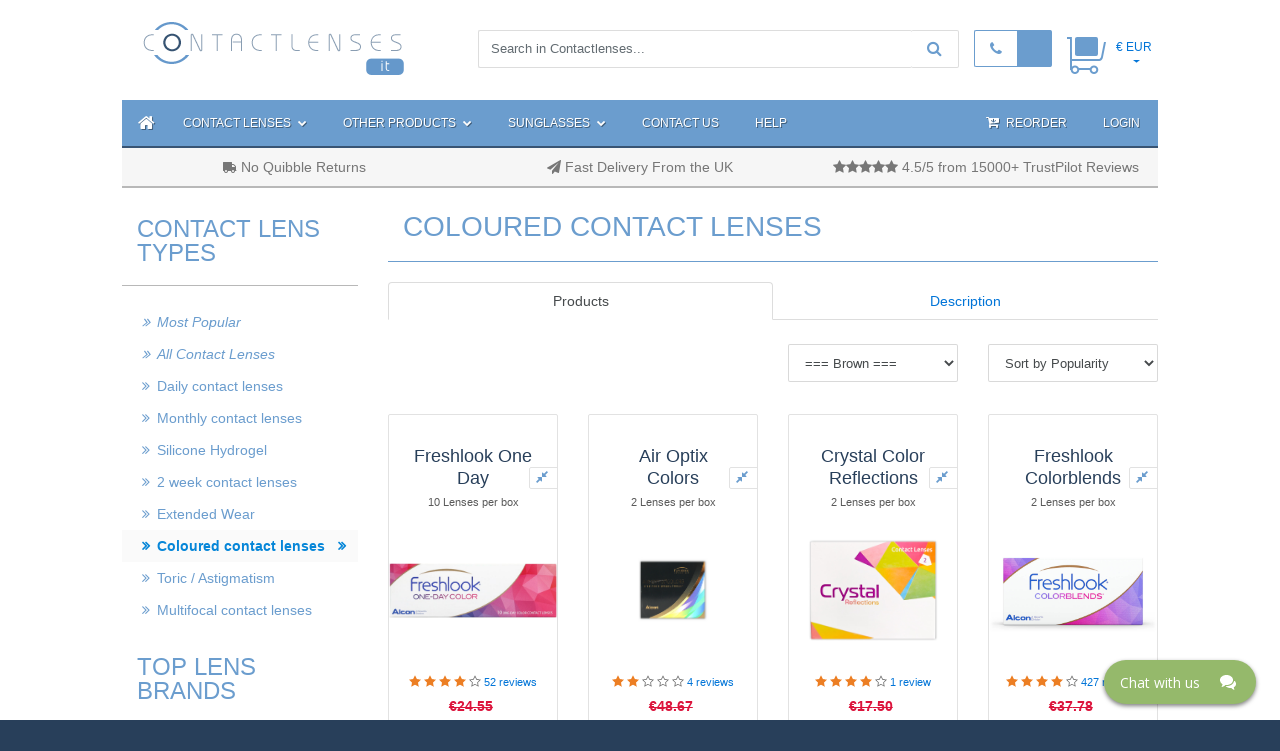

--- FILE ---
content_type: text/html; charset=UTF-8
request_url: https://www.contactlenses.it/contact-lenses/coloured-lenses?colorfilter=cc3
body_size: 16534
content:
<!DOCTYPE html>
<html lang="en-GB">
	<head>
		<meta charset="UTF-8">

		<meta http-equiv="X-UA-Compatible" content="IE=edge">
		<meta name="viewport" content="width=device-width, initial-scale=1, shrink-to-fit=no">

		<meta name="description" lang="en" content="Buy high quality coloured contact lenses online today. Great prices, great lenses. Free delivery available on purchases over £35!">
		<meta name="keywords" lang="en" content="contact lenses, contact lens, Italy, lenses, cheap contact lenses, coloured, daily disposable, soft, lenses, cibavision, focus">
		<meta name="author" content="Contactlenses.it">
		<meta name="distribution" content="global">
		<meta name="rating" content="general">
		<meta name="copyright" content="Contactlenses.it">
		<meta name="revisit-after" content="14 days">
		<meta name="country" content="Italy">
		<meta name="classification" content="">
		<meta name="robots" content="all" />

		<meta name="csrf-param" content="_csrf-contactlenses">
<meta name="csrf-token" content="TsSzwbQXz3UfzXBqidnWyVVYJpHn4j6xxuwkv0Q6BGUBooS75UG6DX6SBD7jqaKsM25o36CXTOv1q3TeAlF8Jg==">

		<title>Coloured Contact lenses | Buy online today | Contactlenses.it</title>

		<meta name="p:domain_verify" content="a757bb760a1843199273a959d40a4856"/>

		<link rel="shortcut icon" href="https://res2.contactlenses.co.uk/favicon.ico">
				<link rel="canonical" href="https://www.contactlenses.it/contact-lenses/coloured-lenses" />

		<meta property="og:url" content="https://www.contactlenses.it/contact-lenses/coloured-lenses">
<meta property="og:type" content="product.group">
<meta property="og:title" content="Coloured Contact lenses | Buy online today">
<meta property="og:description" content="Italy Contact lenses at low prices! Contactlenses.it is a European leading supplier of mail order contact lenses and solutions.">
<meta property="og:image" content="https://res2.contactlenses.co.uk/images/banner/home-big-banner-2.jpg">
<meta property="twitter:image" content="https://res2.contactlenses.co.uk/images/banner/home-big-banner-2.jpg">
<meta property="og:locale" content="en_GB">
<meta property="fb:app_id" content="">

		<link href="https://res2.contactlenses.co.uk/css/css-ALL.min.css" rel="stylesheet">
		<!-- HTML5 shim and Respond.js for IE8 support of HTML5 elements and media queries -->
		<!-- WARNING: Respond.js doesn't work if you view the page via file:// -->
		<!--[if lt IE 9]>
			<script src="https://oss.maxcdn.com/html5shiv/3.7.3/html5shiv.min.js"></script>
			<script src="https://oss.maxcdn.com/respond/1.4.2/respond.min.js"></script>
		<![endif]-->

		<script async src="https://www.googletagmanager.com/gtag/js?id=UA-227300-2"></script>
 						     <script>window.dataLayer = window.dataLayer || []; function gtag(){dataLayer.push(arguments);} gtag("js", new Date());gtag('config', 'UA-227300-2');
(function(w,d,s,l,i){w[l]=w[l]||[];w[l].push({'gtm.start':
										new Date().getTime(),event:'gtm.js'});var f=d.getElementsByTagName(s)[0],
										j=d.createElement(s),dl=l!='dataLayer'?'&l='+l:'';j.async=true;j.src=
										'https://www.googletagmanager.com/gtm.js?id='+i+dl;f.parentNode.insertBefore(j,f);
										})(window,document,'script','dataLayer','UA-227300-2');
gtag('config', 'AW-592711747');
(function(w,d,s,l,i){w[l]=w[l]||[];w[l].push({'gtm.start':
										new Date().getTime(),event:'gtm.js'});var f=d.getElementsByTagName(s)[0],
										j=d.createElement(s),dl=l!='dataLayer'?'&l='+l:'';j.async=true;j.src=
										'https://www.googletagmanager.com/gtm.js?id='+i+dl;f.parentNode.insertBefore(j,f);
										})(window,document,'script','dataLayer','AW-592711747');
</script><link href="https://www.contactlenses.co.uk/contact-lenses/coloured-lenses" rel="alternate" hreflang="en-gb">
<link href="https://www.contactlensesplus.com/contact-lenses/coloured-lenses" rel="alternate" hreflang="en-us">
<link href="https://www.contactlensesplus.ca/contact-lenses/coloured-lenses" rel="alternate" hreflang="en-ca">
<link href="https://www.contactlenses.de/contact-lenses/coloured-lenses" rel="alternate" hreflang="en-de">
<link href="https://www.contactlenses.it/contact-lenses/coloured-lenses" rel="alternate" hreflang="en-it">
<link href="https://www.contactlenses.fr/contact-lenses/coloured-lenses" rel="alternate" hreflang="en-fr">
<link href="https://www.contactlenses.com.es/contact-lenses/coloured-lenses" rel="alternate" hreflang="en-es">
<link href="https://www.contactlenses.jp/contact-lenses/coloured-lenses" rel="alternate" hreflang="en-jp">
<link href="https://www.contactlensesplus.ie/contact-lenses/coloured-lenses" rel="alternate" hreflang="en-ie">
<link href="https://www.contactlenses.tw/contact-lenses/coloured-lenses" rel="alternate" hreflang="en-tw">
<link href="https://www.contactlenses.co.uk/contact-lenses/coloured-lenses" rel="alternate" hreflang="x-default">
</head>
	<body class="clenses-p-body">
			<!--  Clickcease.com tracking-->
		<script type="text/javascript">
		var script = document.createElement("script");
		script.async = true; script.type = "text/javascript";
		var target = 'https://www.clickcease.com/monitor/stat.js';
		script.src = target;
		var elem = document.head;
		elem.appendChild(script);
		</script>
		<noscript><a href="https://www.clickcease.com" rel="nofollow"><img src="https://monitor.clickcease.com/stats/stats.aspx"  alt="ClickCease"/></a></noscript>
	<!--  Clickcease.com tracking-->
<header class="header">
	<div class="container-fluid">
		<div class="row">
			<div class="col-md-10 offset-md-1">
				<div class="header-main">
					<div class="row">
						<div class="col col-lg-3 logo-block">
							<div class="logo-block-inner" itemscope itemtype="http://schema.org/Organization">
								<a itemprop="url" href="/" title="Contact Lenses Home"><img class="img-fluid" src="https://res2.contactlenses.co.uk/limages/contact-lenses-it-logo.png" alt="Contact Lenses Home" title="Contact Lenses Home" itemprop="logo"></a>
							</div>
						</div>
						<div class="col col-md-12 col-lg-9 add-block h-100 my-auto">
							<div class="row d-flex">
								<div class="col col-lg-12 col-lg-auto d-inline-flex justify-content-end">
									<div class="search-block">
										<form id="prSearchFrom" class="search-form d-none d-sm-block" action="/search/index" method="GET"><input type="hidden" id="prFoundSword" name="fword" value=""><div class="input-group"><input type="text" id="prSearchSword" class="form-control" name="sword" maxlength="30" placeholder="Search in Contactlenses...">
  <span class="input-group-btn">
			<button class="btn btn-secondary" type="button" id="prSearchFromSubmit"><i class="fa fa-search"></i></button>
	</span>
</div></form>									</div>
									<div class="call-us-block d-inline-flex">
										<div class="call-us-pre"><a href="tel:"><span class="fa fa-phone"></span></a></div>
										<div class="call-us-phone"><a href="tel:">&nbsp;</a></div>
									</div>

									<div class="basket-block navbar navbar-toggleable-mdX d-inline-flex justify-content-end">
										<ul class="navbar-nav navbar-right nav-basket">
	<li class="nav-item dropdown basket-menu">
		<a href="/basket/index" class="nav-link dropdown-toggle">
			<div></div>
		</a>
	</li>
</ul>



									</div>
									<div class="basket-block navbar navbar-toggleable-mdX d-inline-flex justify-content-end">
										<ul class="navbar-nav navbar-right nav-basket">
	<li class="nav-item dropdown currency-menu">
		<a href="#" class="nav-link dropdown-toggle" id="navbarDropdownBasket" data-toggle="dropdown"
			 aria-haspopup="true" aria-expanded="false">&euro;&nbsp;EUR</a>
		<div class="dropdown-menu" aria-labelledby="navbarDropdownBasket">
			<a class="dropdown-item" href="https://www.contactlenses.it/contact-lenses/coloured-lenses?colorfilter=cc3&amp;currencyid=2">&pound;&nbsp;GBP</a>		</div>
	</li>
</ul>									</div>
								</div>
							</div>
						</div>
					</div>
				</div>
			 
				<nav class="navbar navbar-toggleable-md navbar-main d-none d-md-block">
					<div class="collapse navbar-collapse" id="navbar-main-collapse">
						<ul class="navbar-nav mr-auto">
		<li class="nav-item active home-btn"><a class="nav-link" href="/" title="Home"><span class="fa fa-home"></span></a></li>
		<li class="nav-item dropdown text-nowrap">
				<a href="javascript: void(null);" class="nav-link dropdown-toggle" id="navbarDropdownMenuLink1" data-toggle="dropdown"
			 aria-haspopup="true" aria-expanded="false">Contact Lenses <span class="fa fa-chevron-down"></span></a>
		<div class="dropdown-menu dropdown-wbackground" aria-labelledby="navbarDropdownMenuLink1"
				 style="background-image: url('https://res2.contactlenses.co.uk/images/nav-bg-3.jpg')">
			<div class="row">
				<div class="col-4 menu-block border-right-1">
					<span class="menu-block-header">Shop by Brand</span><ul class="menu-block-list"><li id="brand-10" class="mt-1" itemprop="brand" itemscope="" itemtype="http://schema.org/Brand"><a href="/by-brand/acuvue" itemprop="name">Acuvue</a></li><li id="brand-9" class="mt-1" itemprop="brand" itemscope="" itemtype="http://schema.org/Brand"><a href="/by-brand/airoptix" itemprop="name">Air Optix</a></li><li id="brand-11" class="mt-1" itemprop="brand" itemscope="" itemtype="http://schema.org/Brand"><a href="/by-brand/avaira" itemprop="name">Avaira</a></li><li id="brand-8" class="mt-1" itemprop="brand" itemscope="" itemtype="http://schema.org/Brand"><a href="/by-brand/biofinity" itemprop="name">Biofinity</a></li><li id="brand-3" class="mt-1" itemprop="brand" itemscope="" itemtype="http://schema.org/Brand"><a href="/by-brand/biomedics" itemprop="name">Biomedics</a></li><li id="brand-20" class="mt-1" itemprop="brand" itemscope="" itemtype="http://schema.org/Brand"><a href="/by-brand/biotrue" itemprop="name">Biotrue</a></li><li id="brand-12" class="mt-1" itemprop="brand" itemscope="" itemtype="http://schema.org/Brand"><a href="/by-brand/clariti" itemprop="name">Clariti</a></li><li id="brand-13" class="mt-1" itemprop="brand" itemscope="" itemtype="http://schema.org/Brand"><a href="/by-brand/crystalcontacts" itemprop="name">Crystal</a></li><li id="brand-17" class="mt-1" itemprop="brand" itemscope="" itemtype="http://schema.org/Brand"><a href="/by-brand/focusdailies" itemprop="name">Focus Dailies</a></li><li id="brand-1" class="mt-1" itemprop="brand" itemscope="" itemtype="http://schema.org/Brand"><a href="/by-brand/freshlook" itemprop="name">Freshlook</a></li><li id="brand-42" class="mt-1" itemprop="brand" itemscope="" itemtype="http://schema.org/Brand"><a href="/by-brand/halloween-cosplay" itemprop="name">Halloween & Cosplay</a></li><li id="brand-18" class="mt-1" itemprop="brand" itemscope="" itemtype="http://schema.org/Brand"><a href="/by-brand/myday" itemprop="name">Myday</a></li><li id="brand-21" class="mt-1" itemprop="brand" itemscope="" itemtype="http://schema.org/Brand"><a href="/by-brand/precision" itemprop="name">Precision</a></li><li id="brand-2" class="mt-1" itemprop="brand" itemscope="" itemtype="http://schema.org/Brand"><a href="/by-brand/proclear" itemprop="name">Proclear</a></li><li id="brand-5" class="mt-1" itemprop="brand" itemscope="" itemtype="http://schema.org/Brand"><a href="/by-brand/purevision" itemprop="name">Purevision</a></li><li id="brand-7" class="mt-1" itemprop="brand" itemscope="" itemtype="http://schema.org/Brand"><a href="/by-brand/soflens" itemprop="name">Soflens</a></li><li id="brand-22" class="mt-1" itemprop="brand" itemscope="" itemtype="http://schema.org/Brand"><a href="/by-brand/total" itemprop="name">Total</a></li><li id="brand-26" class="mt-1" itemprop="brand" itemscope="" itemtype="http://schema.org/Brand"><a href="/by-brand/ultra" itemprop="name">Ultra</a></li><li id="brand-43" class="mt-1" itemprop="brand" itemscope="" itemtype="http://schema.org/Brand"><a href="/by-brand/wow" itemprop="name">Wow</a></li></ul>				</div>
				<div class="col-8 pl-4">
					<div class="row">
						<div class="col-md-6 menu-block wrap-pre"><a class="menu-block-header" href="/contact-lenses/daily-disposable">Daily contact lenses</a><ul class="menu-block-list"><li><a href="/contact-lenses/crystal-aqua-daily">Crystal Aqua</a></li><li><a href="/contact-lenses/crystal-hydro-daily">Crystal Hydro Daily</a></li><li><a href="/contact-lenses/daily-disposable">more ...</a></li></ul></div><div class="col-md-6 menu-block wrap-pre"><a class="menu-block-header" href="/contact-lenses/monthly-disposable">Monthly contact lenses</a><ul class="menu-block-list"><li><a href="/contact-lenses/biofinity">Biofinity</a></li><li><a href="/contact-lenses/biofinity-toric">Biofinity Toric</a></li><li><a href="/contact-lenses/monthly-disposable">more ...</a></li></ul></div><div class="col-md-6 menu-block wrap-pre"><a class="menu-block-header" href="/contact-lenses/silicone-hydrogel">Silicone Hydrogel</a><ul class="menu-block-list"><li><a href="/contact-lenses/biofinity">Biofinity</a></li><li><a href="/contact-lenses/acuvue-oasys">Acuvue Oasys</a></li><li><a href="/contact-lenses/silicone-hydrogel">more ...</a></li></ul></div><div class="col-md-6 menu-block wrap-pre"><a class="menu-block-header" href="/contact-lenses/2-week-disposable">2 week contact lenses</a><ul class="menu-block-list"><li><a href="/contact-lenses/acuvue-oasys">Acuvue Oasys</a></li><li><a href="/contact-lenses/acuvue-oasys-for-astigmatism">Acuvue Oasys for Astigmatism</a></li><li><a href="/contact-lenses/2-week-disposable">more ...</a></li></ul></div><div class="col-md-6 menu-block wrap-pre"><a class="menu-block-header" href="/contact-lenses/extended-wear">Extended Wear</a><ul class="menu-block-list"><li><a href="/contact-lenses/biofinity">Biofinity</a></li><li><a href="/contact-lenses/biofinity-toric">Biofinity Toric</a></li><li><a href="/contact-lenses/extended-wear">more ...</a></li></ul></div><div class="col-md-6 menu-block wrap-pre"><a class="menu-block-header" href="/contact-lenses/coloured-lenses">Coloured contact lenses</a><ul class="menu-block-list"><li><a href="/contact-lenses/freshlook-one-day">Freshlook One Day</a></li><li><a href="/contact-lenses/air-optix-colors">Air Optix Colors</a></li><li><a href="/contact-lenses/coloured-lenses">more ...</a></li></ul></div><div class="col-md-6 menu-block wrap-pre"><a class="menu-block-header" href="/contact-lenses/toric-astigmatism">Toric / Astigmatism</a><ul class="menu-block-list"><li><a href="/contact-lenses/biofinity-toric">Biofinity Toric</a></li><li><a href="/contact-lenses/acuvue-oasys-for-astigmatism">Acuvue Oasys for Astigmat...</a></li><li><a href="/contact-lenses/toric-astigmatism">more ...</a></li></ul></div><div class="col-md-6 menu-block wrap-pre"><a class="menu-block-header" href="/contact-lenses/multifocal">Multifocal contact lenses</a><ul class="menu-block-list"><li><a href="/contact-lenses/air-optix-multifocal-hydraglyde">Air Optix Multifocal Plus Hydraglyde</a></li><li><a href="/contact-lenses/1-day-acuvue-moist-multifocal">1 Day Acuvue Moist Multifocal</a></li><li><a href="/contact-lenses/multifocal">more ...</a></li></ul></div>					</div>
				</div>
			</div>
			<div class="row">
				<div class="col-md-7 menu-block menu-bottom border-right-1">
					<a class="menu-block-header" href="/contact-lenses/popular">Show Most Popular Contact Lenses <span class="fa fa-angle-double-right"></span></a>
					<hr>
					<a class="menu-block-header" href="/contact-lenses">Browse ALL Contact Lenses <span class="fa fa-angle-double-right"></span></a>
				</div>
				<div class="col-md-5 menu-block menu-bottom pl-3">
					<b>Shop by Colour</b>
					<a class="mx-2" href="/contact-lenses/coloured-lenses?colorfilter=cc1"><span class="fa fa-eye" style="color: #6699CC"></span> Blue</a><a class="mx-2" href="/contact-lenses/coloured-lenses?colorfilter=cc2"><span class="fa fa-eye" style="color: #32CD32"></span> Green</a><a class="mx-2" href="/contact-lenses/coloured-lenses?colorfilter=cc3"><span class="fa fa-eye" style="color: #8B4513"></span> Brown</a><a class="mx-2" href="/contact-lenses/coloured-lenses?colorfilter=cc4"><span class="fa fa-eye" style="color: #A9A9A9"></span> Grey</a><a class="mx-2" href="/contact-lenses/coloured-lenses?colorfilter=cc5"><span class="fa fa-eye" style="color: #DEB887"></span> Hazel</a><a class="mx-2" href="/contact-lenses/coloured-lenses?colorfilter=cc6"><span class="fa fa-eye" style="color: #EE82EE"></span> Violet</a><hr><b>Optician Brands</b><a class="mx-2" href="/page/specsavers-easyvision-equivalent-contact-lenses">Specsavers | easyvision</a><a class="mx-2" href="/page/boots-rebranded-contact-lenses">Boots</a><a class="mx-2" href="/page/optical-express-contact-lenses">Optical Express</a><a class="mx-2" href="/page/vision-express-contact-lenses">Vision Express</a>				</div>
			</div>
		</div>
	</li>
				<li class="nav-item dropdown text-nowrap">
			<a href="#" class="nav-link dropdown-toggle" id="navbarDropdownMenuLink4" data-toggle="dropdown"
				 aria-haspopup="true" aria-expanded="false">Other Products <span class="fa fa-chevron-down"></span></a>
			<div class="dropdown-menu dropdown-single menu-block" aria-labelledby="navbarDropdownMenuLink4">
					<ul class="menu-block-list">
						<li><a href="/by-producttype/all-in-one-solutions.html">Contact Lens Solution                                                                                                                                 </a></li><li><a href="/by-producttype/soft-lens-rewetting-drops.html">Soft Lens Rewetting Eye Drops                                                                                                                         </a></li><li><a href="/by-producttype/starter-and-travel-packs.html">Starter and Travel Packs                                                                                                                              </a></li><li><a href="/by-producttype/vitamin-tablets.html">Vitamin Tablets                                                                                                                                       </a></li><li><a href="/by-producttype/cases.html">Cases                                                                                                                                                 </a></li><li><a href="/by-producttype/sunglasses.html">Sunglasses                                                                                                                                            </a></li>					</ul>
					<div class="col-md-12 menu-block menu-bottom">
						<a class="menu-block-header" href="/by-producttype/all.html">All Solutions & Accessories <span class="fa fa-angle-double-right"></span></a>
					</div>
			</div>
		</li>
				<li class="nav-item dropdown text-nowrap">
			<a href="#" class="nav-link dropdown-toggle" id="navbarDropdownMenuLink6" data-toggle="dropdown"
				 aria-haspopup="true" aria-expanded="false">Sunglasses <span class="fa fa-chevron-down"></span></a>
			<div class="dropdown-menu dropdown-single menu-block" aria-labelledby="navbarDropdownMenuLink5" style="min-width: 620px">
					<ul class="menu-block-list pt-0">
						<li><a href="/by-producttype/sunglasses.html">ALL Sunglasses                                                                                                                                            </a></li><li class="mt-0"><hr></li><li><div class="row mt-3"></div></li>					</ul>
			</div>

					</li>
				<li class="nav-item dropdown text-nowrap">
			<a class="nav-link" href="/customersupport">Contact Us</a>		</li>
		<li class="nav-item dropdown text-nowrap">
		<a class="nav-link" href="/help/index">Help</a>	</li>
	</ul>

						<div class="member-nav-block">
						


<ul class="navbar-nav navbar-right member-nav-list">
	<li class="dropdown nav-item login-menu text-nowrap"><div class="langs-menu-mail d-inline-block" style="padding: 7px;">
		<style>
			.menu-line #google_translate_element span {
				color: #365372;
			}
			.goog-te-gadget-simple {
				padding-top: 7px;
			}
			.goog-te-gadget-simple > img {
				background-position-y: -1px !important;
				background-repeat: no-repeat !important;
			}
		</style>
<div id="google_translate_element" style="width: 100%;"></div><script type="text/javascript">
			function googleTranslateElementInit() {
				new google.translate.TranslateElement({
				 pageLanguage: 'en',
				 includedLanguages: 'en,cs,da,de,el,es,fi,fr,hi,hu,it,ja,nl,no,pl,pt,ru,sv,uk,zh-CN,zh-TW',
				 layout: google.translate.TranslateElement.InlineLayout.SIMPLE
				}, 'google_translate_element');
			}
			</script><script type="text/javascript" src="//translate.google.com/translate_a/element.js?cb=googleTranslateElementInit"></script>

			</div>

</li>	<li class="dropdown nav-item login-menu text-nowrap">
		<a class="nav-link" href="/orders/reorder"><i class="fa fa-cart-arrow-down text-normal icon-s pr-1"></i> Reorder</a>	</li>
	<li class="dropdown nav-item login-menu text-nowrap">
		<a class="nav-link nav-link-blue" href="/customer/login">Login</a>

			<div class="login-dropdown-menu">
				<form id="login-form" class="menu-login-form  ml-3" action="/customer/login" method="post">
<input type="hidden" name="_csrf-contactlenses" value="TsSzwbQXz3UfzXBqidnWyVVYJpHn4j6xxuwkv0Q6BGUBooS75UG6DX6SBD7jqaKsM25o36CXTOv1q3TeAlF8Jg=="><div class="form-group row social-signin mx-1"></div><div class="form-group row field-loginform-username required">
<label class="col-sm-3 col-form-label" for="loginform-username">Email</label><div class="col-sm-9"><input type="text" id="loginform-username" class="form-control" name="LoginForm[username]" placeholder="Email" aria-required="true"></div><div class="help-block"></div>
</div><div class="form-group row field-loginform-password required">
<label class="col-sm-3 col-form-label" for="loginform-password">Password</label><div class="col-sm-9"><input type="password" id="loginform-password" class="form-control" name="LoginForm[password]" placeholder="Password" aria-required="true"></div><div class="help-block"></div>
</div><div class="form-group row"><div class="offset-sm-3 col-sm-10 form-inline"><div class="submit-button-block"><button type="submit" class="btn btn-primary">Sign in</button></div><div class="form-check"><label class="form-check-label"><input type="hidden" name="LoginForm[rememberMe]" value="0"><input type="checkbox" id="loginform-rememberme" class="form-check-input" name="LoginForm[rememberMe]" value="1"> Remember me</label></div></div></div><div class="text-center"><a class="white" href="/customer/passwordreminder">Forgot your password?</a></div><hr><div class="form-group row"><div class="col"><a class="btn btn-new-customer" href="/customer/register">I'm a New Customer</a></div><div class="col mt-3"><a class="btn btn-new-customer" href="/customer/buy-no-registration">Guest Checkout</a></div></div></form>			</div>
	</li>
</ul>						</div>

					</div>
				</nav>

<div class="navbar-mobile d-lg-none mt-3 py-1 sticky container-fluid">
	<div class="row">
		<div class="col-4">
			<a class="text-white mx-3 text-large" id="lenses-collapse" data-toggle="collapse" href="#collapseMenuTop" role="button" aria-expanded="false" aria-controls="collapseMenuTop"><i class="fa fa-bars icon-s text-white"></i></a>
		</div>
		<div class="col-8 text-right">
			<a class="text-white text-uppercase mr-2" href="/orders/reorder"><i class="fa fa-cart-arrow-down text-normal icon-s pr-1"></i> reorder</a>			<a class="text-white mx-3 text-large" id="login-collapse" data-toggle="collapse" href="#collapseMenuTopUser" role="button" aria-expanded="false" aria-controls="collapseMenuTopUser"><i class="fa fa-user icon-s text-white"></i></a>
		</div>
	</div>
	<div class="row collapse" id="collapseMenuTop">
		<div class="col menu-sm">
			<ul class="text-white">
	<li>
		<a class="bold mt-2 text-white" href="/contact-lenses">CONTACT LENSES:</a>
		<ul>
			<li class="my-1"><a class="text-white" href="/contact-lenses/daily-disposable">Daily contact lenses</a></li><li class="my-1"><a class="text-white" href="/contact-lenses/monthly-disposable">Monthly contact lenses</a></li><li class="my-1"><a class="text-white" href="/contact-lenses/silicone-hydrogel">Silicone Hydrogel</a></li><li class="my-1"><a class="text-white" href="/contact-lenses/2-week-disposable">2 week contact lenses</a></li><li class="my-1"><a class="text-white" href="/contact-lenses/extended-wear">Extended Wear</a></li><li class="my-1"><a class="text-white" href="/contact-lenses/coloured-lenses">Coloured contact lenses</a></li><li class="my-1"><a class="text-white" href="/contact-lenses/toric-astigmatism">Toric / Astigmatism</a></li><li class="my-1"><a class="text-white" href="/contact-lenses/multifocal">Multifocal contact lenses</a></li>		</ul>
	</li>
	<li>
		<a class="text-white my-1" href="/contact-lenses/popular">Most Popular Contact Lenses <span class="fa fa-angle-double-right"></span></a>
	</li>
	<li>
		<a class="text-white my-1" href="/contact-lenses">Browse ALL Contact Lenses <span class="fa fa-angle-double-right"></span></a>
	</li>
	<li>
		<div class="bold mt-2">TOP LENS BRANDS:</div>
		<ul>
			<li class="my-1"><a class="text-white my-1" href="/by-brand/acuvue">Acuvue</a></li><li class="my-1"><a class="text-white my-1" href="/by-brand/airoptix">Air Optix</a></li><li class="my-1"><a class="text-white my-1" href="/by-brand/avaira">Avaira</a></li><li class="my-1"><a class="text-white my-1" href="/by-brand/biofinity">Biofinity</a></li><li class="my-1"><a class="text-white my-1" href="/by-brand/biomedics">Biomedics</a></li><li class="my-1"><a class="text-white my-1" href="/by-brand/biotrue">Biotrue</a></li><li class="my-1"><a class="text-white my-1" href="/by-brand/clariti">Clariti</a></li><li class="my-1"><a class="text-white my-1" href="/by-brand/crystalcontacts">Crystal</a></li><li class="my-1"><a class="text-white my-1" href="/by-brand/focusdailies">Focus Dailies</a></li><li class="my-1"><a class="text-white my-1" href="/by-brand/freshlook">Freshlook</a></li><li class="my-1"><a class="text-white my-1" href="/by-brand/halloween-cosplay">Halloween & Cosplay</a></li><li class="my-1"><a class="text-white my-1" href="/by-brand/myday">Myday</a></li><li class="my-1"><a class="text-white my-1" href="/by-brand/precision">Precision</a></li><li class="my-1"><a class="text-white my-1" href="/by-brand/proclear">Proclear</a></li><li class="my-1"><a class="text-white my-1" href="/by-brand/purevision">Purevision</a></li><li class="my-1"><a class="text-white my-1" href="/by-brand/soflens">Soflens</a></li><li class="my-1"><a class="text-white my-1" href="/by-brand/total">Total</a></li><li class="my-1"><a class="text-white my-1" href="/by-brand/ultra">Ultra</a></li><li class="my-1"><a class="text-white my-1" href="/by-brand/wow">Wow</a></li>		</ul>
	</li>

	<li>
		<div class="bold mt-2">Shop by Colour:</div>
		<ul>
			<li class="my-1"><a class="text-white my-1" href="/contact-lenses/coloured-lenses?colorfilter=cc1"><span class="fa fa-eye" style="color: #6699CC"></span> Blue</a></li><li class="my-1"><a class="text-white my-1" href="/contact-lenses/coloured-lenses?colorfilter=cc2"><span class="fa fa-eye" style="color: #32CD32"></span> Green</a></li><li class="my-1"><a class="text-white my-1" href="/contact-lenses/coloured-lenses?colorfilter=cc3"><span class="fa fa-eye" style="color: #8B4513"></span> Brown</a></li><li class="my-1"><a class="text-white my-1" href="/contact-lenses/coloured-lenses?colorfilter=cc4"><span class="fa fa-eye" style="color: #A9A9A9"></span> Grey</a></li><li class="my-1"><a class="text-white my-1" href="/contact-lenses/coloured-lenses?colorfilter=cc5"><span class="fa fa-eye" style="color: #DEB887"></span> Hazel</a></li><li class="my-1"><a class="text-white my-1" href="/contact-lenses/coloured-lenses?colorfilter=cc6"><span class="fa fa-eye" style="color: #EE82EE"></span> Violet</a></li>		</ul>
	</li>
	<li>
		<div class="bold mt-2">Other Products:</div>
		<ul>
			<li class="my-1"><a class="text-white my-1" href="/by-producttype/all-in-one-solutions.html">Contact Lens Solution                                                                                                                                 </a></li><li class="my-1"><a class="text-white my-1" href="/by-producttype/soft-lens-rewetting-drops.html">Soft Lens Rewetting Eye Drops                                                                                                                         </a></li><li class="my-1"><a class="text-white my-1" href="/by-producttype/starter-and-travel-packs.html">Starter and Travel Packs                                                                                                                              </a></li><li class="my-1"><a class="text-white my-1" href="/by-producttype/vitamin-tablets.html">Vitamin Tablets                                                                                                                                       </a></li><li class="my-1"><a class="text-white my-1" href="/by-producttype/cases.html">Cases                                                                                                                                                 </a></li><li class="my-1"><a class="text-white my-1" href="/by-producttype/sunglasses.html">Sunglasses                                                                                                                                            </a></li>		</ul>
	</li>
	<li>
		<a class="text-white my-1" href="/by-producttype/all.html">All Solutions & Accessories <span class="fa fa-angle-double-right"></span></a>
	</li>
	<li>

		<div class="bold mt-2">GLASSES:</div>
		<ul>
			<li class="my-1"><a class="text-white my-1" href="/by-producttype/sunglasses.html">Sunglasses                                                                                                                                            </a></li>		</ul>
			</li>
	<div class="bold mt-2">Optician Brands</div><ul><li class="my-1"><a class="text-white my-1" href="/page/specsavers-easyvision-equivalent-contact-lenses">Specsavers | easyvision</a></li><li class="my-1"><a class="text-white my-1" href="/page/boots-rebranded-contact-lenses">Boots</a></li><li class="my-1"><a class="text-white my-1" href="/page/optical-express-contact-lenses">Optical Express</a></li><li class="my-1"><a class="text-white my-1" href="/page/vision-express-contact-lenses">Vision Express</a></li></ul></ul>		</div>
	</div>
	<div class="row collapse" id="collapseMenuTopUser">
		<div class="col menu-sm">
			


<div class="text-white">
		<li class="my-1 text-right mx-3"><a class="text-white bold" href="/customer/login">Login</a></li><li class="my-1 text-right mx-3"><a class="text-white bold" href="/customer/register">I'm a New Customer</a></li><li class="my-1 text-right mx-3"><a class="text-white bold" href="/customer/buy-no-registration">Guest Checkout</a></li><hr><div class="text-right mx-3 mobile">Using social media:<br><div class="form-group row social-signin mx-1"></div></div></div>
		</div>
	</div>
</div>
</div>
		</div>
	</div>
</header>
		<div class="container-fluid">
      <div class="row align-items-center">
        <div class="col-md-10 offset-md-1">

        <div class="col-12 m-0 d-none d-sm-block">
	<div class="row  py-2 border-bottom-2 bg-grey text-grey3">
		<div class="col-12 col-md-4 text-center m-auto d-none d-md-block"><i class="fa fa-truck fa-flip-horizontal"></i> No Quibble Returns </div><div class="col-12 col-md-4 text-center m-auto d-none d-md-block"><i class="fa fa-send"></i>  Fast Delivery From the UK </div><div class="col-12 col-md-4 text-center m-auto d-none d-md-block"><i class="fa fa-star"></i><i class="fa fa-star"></i><i class="fa fa-star"></i><i class="fa fa-star"></i><i class="fa fa-star"></i>  4.5/5 from 15000+ TrustPilot Reviews</div>	</div>
</div>
<div class="row">
		<div class="col-md-3">
		<div class="area-container-sidebar d-none d-md-block">
			<div class="sidebar-body">
	<div class="sidebar-block">
	<div class="sidebar-block-header">
		<h2 class='sidebar-block-title'>Contact Lens Types</h2>
	</div>
	<div class="sidebar-nav">
		<ul class="category-list list-unstyled">
			<li class="em"><a href="/contact-lenses/popular">Most Popular</a></li><li class="em"><a href="/contact-lenses">All Contact Lenses</a></li><li class=""><a href="/contact-lenses/daily-disposable">Daily contact lenses</a></li><li class=""><a href="/contact-lenses/monthly-disposable">Monthly contact lenses</a></li><li class=""><a href="/contact-lenses/silicone-hydrogel">Silicone Hydrogel</a></li><li class=""><a href="/contact-lenses/2-week-disposable">2 week contact lenses</a></li><li class=""><a href="/contact-lenses/extended-wear">Extended Wear</a></li><li class="active"><a href="/contact-lenses/coloured-lenses">Coloured contact lenses</a></li><li class=""><a href="/contact-lenses/toric-astigmatism">Toric / Astigmatism</a></li><li class=""><a href="/contact-lenses/multifocal">Multifocal contact lenses</a></li>		</ul>
	</div>
</div>

<div class="sidebar-block">
	<div class="sidebar-block-header">
		<h2 class='sidebar-block-title'>Top lens brands</h2>
	</div>
	<div class="sidebar-nav">
		<ul class="category-list list-unstyled">
			<li class=""><a href="/by-brand/acuvue">Acuvue</a></li><li class=""><a href="/by-brand/airoptix">Air Optix</a></li><li class=""><a href="/by-brand/avaira">Avaira</a></li><li class=""><a href="/by-brand/biofinity">Biofinity</a></li><li class=""><a href="/by-brand/biomedics">Biomedics</a></li><li class=""><a href="/by-brand/biotrue">Biotrue</a></li><li class=""><a href="/by-brand/clariti">Clariti</a></li><li class=""><a href="/by-brand/crystalcontacts">Crystal</a></li><li class=""><a href="/by-brand/focusdailies">Focus Dailies</a></li><li class=""><a href="/by-brand/freshlook">Freshlook</a></li><li class=""><a href="/by-brand/halloween-cosplay">Halloween & Cosplay</a></li><li class=""><a href="/by-brand/myday">Myday</a></li><li class=""><a href="/by-brand/precision">Precision</a></li><li class=""><a href="/by-brand/proclear">Proclear</a></li><li class=""><a href="/by-brand/purevision">Purevision</a></li><li class=""><a href="/by-brand/soflens">Soflens</a></li><li class=""><a href="/by-brand/total">Total</a></li><li class=""><a href="/by-brand/ultra">Ultra</a></li><li class=""><a href="/by-brand/wow">Wow</a></li>		</ul>
	</div>
</div>

<div class="sidebar-block">
	<div class="sidebar-block-header">
		<h2 class='sidebar-block-title'>Shop by Manufacturer</h2>
	</div>
	<div class="sidebar-nav">
		<ul class="category-list list-unstyled">
			<li class=""><a href="/by-manufacturer/bausch-and-lomb.html">Bausch & Lomb</a></li><li class=""><a href="/by-manufacturer/alcon.html">Alcon</a></li><li class=""><a href="/by-manufacturer/johnson-and-johnson.html">Johnson & Johnson</a></li><li class=""><a href="/by-manufacturer/coopervision.html">Coopervision</a></li><li class=""><a href="/by-manufacturer/crystal.html">Crystal</a></li>		</ul>
	</div>
</div>

<div class="sidebar-block">
	<div class="sidebar-block-header">
		<h2 class='sidebar-block-title'>Other products</h2>
	</div>
	<div class="sidebar-nav">
		<ul class="category-list list-unstyled">
			<li class="em"><a href="/by-producttype/all.html">All Solutions & Accessories</a></li><li class=""><a href="/by-producttype/all-in-one-solutions.html">Contact Lens Solution                                                                                                                                 </a></li><li class=""><a href="/by-producttype/soft-lens-rewetting-drops.html">Soft Lens Rewetting Eye Drops                                                                                                                         </a></li><li class=""><a href="/by-producttype/starter-and-travel-packs.html">Starter and Travel Packs                                                                                                                              </a></li><li class=""><a href="/by-producttype/vitamin-tablets.html">Vitamin Tablets                                                                                                                                       </a></li><li class=""><a href="/by-producttype/cases.html">Cases                                                                                                                                                 </a></li><li class=""><a href="/by-producttype/sunglasses.html">Sunglasses                                                                                                                                            </a></li>		</ul>
	</div>
</div>

</div>

		</div>
	</div>
	
	<div class="col-12 col-md-9">
		<div class="area-container-main" style="">
			<div class="page-header">
				<h1 class="page-title">
					Coloured Contact Lenses				</h1>
			</div>

			<div class="page-body d-none d-md-block">
							</div>


						<div class="row product-additional-info">
				<div class="col">
										<ul class="nav nav-tabs nav-justified" role="tablist">
						<li class="nav-item">
							<a class="nav-link active" data-toggle="tab" href="#mainlist" role="tab">Products</a>
						</li>
						<li class="nav-item">
							<a class="nav-link" data-toggle="tab" href="#maindescr" role="tab">Description</a>
						</li>
					</ul>
					
					<div class="tab-content">

						<div class="tab-pane active details-info my-4" id="mainlist" role="tabpanel">

							<div class="area-block">
								<div class="row form-group mb-4 justify-content-end">
									<div class="col-12 col-md-6 col-lg-4 col-xl-3 mb-2"><form id="color-filter" action="https://www.contactlenses.it/contact-lenses/coloured-lenses" method="get">
<input type="hidden" name="colorfilter" value="cc3"><select class="form-control small" name="colorfilter" onchange="this.form.submit()">
<option value="">Filter by Colour: All</option>
<option value="cc1">=== Blue ===</option>
<option value="cc3" selected>=== Brown ===</option>
<option value="cc2">=== Green ===</option>
<option value="cc4">=== Grey ===</option>
<option value="cc5">=== Hazel ===</option>
<option value="cc6">=== Violet ===</option>
<option value="97">Amazon</option>
<option value="11">Amethyst</option>
<option value="95">Aquamarine</option>
<option value="2">Blue</option>
<option value="147">Brilliant Blue</option>
<option value="7">Brown</option>
<option value="347">Bubble Gum</option>
<option value="187">Dark Hazel</option>
<option value="98">Emerald</option>
<option value="148">Gemstone Green</option>
<option value="4">Green</option>
<option value="8">Grey</option>
<option value="6">Hazel</option>
<option value="9">Honey</option>
<option value="344">Honey Delight</option>
<option value="99">India</option>
<option value="92">Indigo</option>
<option value="96">Jade</option>
<option value="93">Pacific</option>
<option value="91">Platinum</option>
<option value="101">Pure Hazel</option>
<option value="345">Rainforest</option>
<option value="346">Starry Night</option>
<option value="146">Sterling Grey</option>
<option value="94">Topaz</option>
<option value="100">True Sapphire</option>
<option value="10">Turquoise</option>
</select></form></div>									<div class="col-12 col-md-6 col-lg-4 col-xl-3">
									<form action="https://www.contactlenses.it/contact-lenses/coloured-lenses?colorfilter=cc3" method="post">
<input type="hidden" name="_csrf-contactlenses" value="TsSzwbQXz3UfzXBqidnWyVVYJpHn4j6xxuwkv0Q6BGUBooS75UG6DX6SBD7jqaKsM25o36CXTOv1q3TeAlF8Jg=="><select class="form-control small" name="currentSorting" onchange="this.form.submit()">
<option value="1" selected>Sort by Popularity</option>
<option value="2">Customer Rating</option>
<option value="3">Alphabetically</option>
<option value="4">Price: Low to High</option>
<option value="5">Price: High to Low</option>
</select></form>									</div>
								</div>

								<div class="row products-container product-list category-list-inner">
									<div class="col-12 col-md-6 col-lg-4 col-xl-3">
<div class="product category-wearingmode-3">
	<div class="product-header">
		<div class="title"><a href="/contact-lenses/freshlook-one-day">Freshlook One Day</a></div>
		<div class="subtitle">10 Lenses per box</div>
	</div>
	<div class="product-thumbnail">
		<a href="/contact-lenses/freshlook-one-day"><div class="product-thumbnail-body" style="background-image:url(https://res2.contactlenses.co.uk/data/images/large/145.jpg)"></div></a>
			</div>

	<ul class="product-buttons">
		<li>&nbsp;</li>
		<li class="compare"><a class="btn-icon-large mr-2 compare compare-LN" href="javascript: void(null);" data-html="true" data-id="LN145" data-toggle="popover" data-placement="left" data-animation="false" data-content="Lens successfully added to comparison list.&lt;br&gt;&lt;a href=&quot;/store/compare&quot;&gt;Click to compare!&lt;/a&gt;"><span class="fa fa-compress" title="compare it!"></span></a></li>	</ul>
	<div class="product-footer">
		<div class="rating-smallest"><div>
							
							<div class="rating-block d-inline-block" itemprop="aggregateRating">
										<div class="rating rating-filled"> <div class="rating-item active"></div> <div class="rating-item active"></div> <div class="rating-item active"></div> <div class="rating-item active"></div> <div class="rating-item"></div></div>
									</div>
									<div class="reviews d-inline-block"><a href="/reviews/index?entryid=145&amp;l_or_p=LN"><span>52</span> reviews</a></div></div></div>		<div class="row">
			<div class="col-12 text-center"><div class="old-price d-inline-block"> &euro;24<span>.55</span></div><br /><div class="spec text-size20 bg-white w-100">5% Winter Sale days!</div> </div>			<div class="col price-block price">
					&euro;23<span>.32</span>			</div>
			<div class="col add-to-basket-block add-to-basket">
					<a href="/contact-lenses/freshlook-one-day"><i class="fa fa-shopping-bag"></i> View And Buy</a>			</div>
		</div>
	</div>
</div>
</div><div class="col-12 col-md-6 col-lg-4 col-xl-3">
<div class="product category-wearingmode-2">
	<div class="product-header">
		<div class="title"><a href="/contact-lenses/air-optix-colors">Air Optix Colors</a></div>
		<div class="subtitle">2 Lenses per box</div>
	</div>
	<div class="product-thumbnail">
		<a href="/contact-lenses/air-optix-colors"><div class="product-thumbnail-body" style="background-image:url(https://res2.contactlenses.co.uk/data/images/large/181.jpg)"></div></a>
			</div>

	<ul class="product-buttons">
		<li>&nbsp;</li>
		<li class="compare"><a class="btn-icon-large mr-2 compare compare-LN" href="javascript: void(null);" data-html="true" data-id="LN181" data-toggle="popover" data-placement="left" data-animation="false" data-content="Lens successfully added to comparison list.&lt;br&gt;&lt;a href=&quot;/store/compare&quot;&gt;Click to compare!&lt;/a&gt;"><span class="fa fa-compress" title="compare it!"></span></a></li>	</ul>
	<div class="product-footer">
		<div class="rating-smallest"><div>
							
							<div class="rating-block d-inline-block" itemprop="aggregateRating">
										<div class="rating rating-filled"> <div class="rating-item active"></div> <div class="rating-item active"></div> <div class="rating-item"></div> <div class="rating-item"></div> <div class="rating-item"></div></div>
									</div>
									<div class="reviews d-inline-block"><a href="/reviews/index?entryid=181&amp;l_or_p=LN"><span>4</span> reviews</a></div></div></div>		<div class="row">
			<div class="col-12 text-center"><div class="old-price d-inline-block"> &euro;48<span>.67</span></div><br /><div class="spec text-size20 bg-white w-100">5% Winter Sale days!</div> </div>			<div class="col price-block price">
					&euro;46<span>.23</span>			</div>
			<div class="col add-to-basket-block add-to-basket">
					<a href="/contact-lenses/air-optix-colors"><i class="fa fa-shopping-bag"></i> View And Buy</a>			</div>
		</div>
	</div>
</div>
</div><div class="col-12 col-md-6 col-lg-4 col-xl-3">
<div class="product category-wearingmode-2">
	<div class="product-header">
		<div class="title"><a href="/contact-lenses/crystal-reflections">Crystal Color Reflections</a></div>
		<div class="subtitle">2 Lenses per box</div>
	</div>
	<div class="product-thumbnail">
		<a href="/contact-lenses/crystal-reflections"><div class="product-thumbnail-body" style="background-image:url(https://res2.contactlenses.co.uk/data/images/large/216.jpg)"></div></a>
			</div>

	<ul class="product-buttons">
		<li>&nbsp;</li>
		<li class="compare"><a class="btn-icon-large mr-2 compare compare-LN" href="javascript: void(null);" data-html="true" data-id="LN216" data-toggle="popover" data-placement="left" data-animation="false" data-content="Lens successfully added to comparison list.&lt;br&gt;&lt;a href=&quot;/store/compare&quot;&gt;Click to compare!&lt;/a&gt;"><span class="fa fa-compress" title="compare it!"></span></a></li>	</ul>
	<div class="product-footer">
		<div class="rating-smallest"><div>
							
							<div class="rating-block d-inline-block" itemprop="aggregateRating">
										<div class="rating rating-filled"> <div class="rating-item active"></div> <div class="rating-item active"></div> <div class="rating-item active"></div> <div class="rating-item active"></div> <div class="rating-item"></div></div>
									</div>
									<div class="reviews d-inline-block"><a href="/reviews/index?entryid=216&amp;l_or_p=LN"><span>1</span> review</a></div></div></div>		<div class="row">
			<div class="col-12 text-center"><div class="old-price d-inline-block"> &euro;17<span>.50</span></div><br /><div class="spec text-size20 bg-white w-100">5% Winter Sale days!</div> </div>			<div class="col price-block price">
					&euro;16<span>.62</span>			</div>
			<div class="col add-to-basket-block add-to-basket">
					<a href="/contact-lenses/crystal-reflections"><i class="fa fa-shopping-bag"></i> View And Buy</a>			</div>
		</div>
	</div>
</div>
</div><div class="col-12 col-md-6 col-lg-4 col-xl-3">
<div class="product category-wearingmode-6">
	<div class="product-header">
		<div class="title"><a href="/contact-lenses/freshlook-colorblends">Freshlook Colorblends</a></div>
		<div class="subtitle">2 Lenses per box</div>
	</div>
	<div class="product-thumbnail">
		<a href="/contact-lenses/freshlook-colorblends"><div class="product-thumbnail-body" style="background-image:url(https://res2.contactlenses.co.uk/data/images/large/41.jpg)"></div></a>
			</div>

	<ul class="product-buttons">
		<li>&nbsp;</li>
		<li class="compare"><a class="btn-icon-large mr-2 compare compare-LN" href="javascript: void(null);" data-html="true" data-id="LN41" data-toggle="popover" data-placement="left" data-animation="false" data-content="Lens successfully added to comparison list.&lt;br&gt;&lt;a href=&quot;/store/compare&quot;&gt;Click to compare!&lt;/a&gt;"><span class="fa fa-compress" title="compare it!"></span></a></li>	</ul>
	<div class="product-footer">
		<div class="rating-smallest"><div>
							
							<div class="rating-block d-inline-block" itemprop="aggregateRating">
										<div class="rating rating-filled"> <div class="rating-item active"></div> <div class="rating-item active"></div> <div class="rating-item active"></div> <div class="rating-item active"></div> <div class="rating-item"></div></div>
									</div>
									<div class="reviews d-inline-block"><a href="/reviews/index?entryid=41&amp;l_or_p=LN"><span>427</span> reviews</a></div></div></div>		<div class="row">
			<div class="col-12 text-center"><div class="old-price d-inline-block"> &euro;37<span>.78</span></div><br /><div class="spec text-size20 bg-white w-100">5% Winter Sale days!</div> </div>			<div class="col price-block price">
					&euro;35<span>.89</span>			</div>
			<div class="col add-to-basket-block add-to-basket">
					<a href="/contact-lenses/freshlook-colorblends"><i class="fa fa-shopping-bag"></i> View And Buy</a>			</div>
		</div>
	</div>
</div>
</div>								</div>
							</div>

						</div>

													<div class="tab-pane details-info my-4" id="maindescr" role="tabpanel">
								<div class="area-block">
									<div class="col-12 mb-2">	<div class="page-header">
		<h4 class="page-title">Brown Color</h4>
	</div>


<div class="article">
	<article>
							<div class="py-2 px-0 my-0" id="content-element-232">
				<div class="row">
					<div class="col">
						<h2 class="py-3">What Are Brown Contact Lenses</h2><p class="mb-1 mb-md-4"><p>Brown contact lenses come in a wide variety of shades from soft colours such as Honey and Pure Hazel which are a great options to lighten naturally dark eyes, or, darker shades such as Dark Hazel and India which will change your any natural eye colour to brown.</p></p>					</div>
				</div>
			</div>

			<div class="py-2 px-0 my-0" id="content-element-233">
				<div class="row">
					<div class="col">
						<h2 class="py-3">Helpful Guide to Brown Contact Lenses</h2><div><a href="#content-element-234">Why Choose Brown Contact Lenses</a></div><div><a href="#content-element-235">Types Of Brown Contact Lenses</a></div><div><a href="#content-element-236">Key Points</a></div><div><a href="#content-element-237">Getting The Best Out Of Your Brown Contact Lenses</a></div><div><a href="#content-element-239">FAQs</a></div>					</div>
				</div>
			</div>

			<div class="py-2 px-0 my-0" id="content-element-219">
				<div class="row">
					<div class="col">
						<h2 class="py-3">Brown Color Contact Lenses</h2><p class="mb-1 mb-md-4"></p>					</div>
				</div>
			</div>

			<div class="py-2 px-0 my-0" id="content-element-234">
				<div class="row">
					<div class="col">
						<h2 class="py-3">Why Choose Brown Contact Lenses</h2><p class="mb-1 mb-md-4"><p>Brown eyes are the most popular colour around the world, with over 50% of the population having naturally brown eyes. It’s probably not surprising then, that brown contact lenses are the most popular selling coloured lenses. They are particularly popular with people wanting to lighten their naturally dark eyes.<br>Brown contact lenses work really well with neutral or darker skin tones but can have a wow factor on lighter skin tones where people would expect a lighter eye colour.</p></p>					</div>
				</div>
			</div>

			<div class="py-2 px-0 my-0" id="content-element-235">
				<div class="row">
					<div class="col">
						<h2 class="py-3">Types Of Brown Contact Lenses</h2><p class="mb-1 mb-md-4"><p>Brown contact lenses are available in two wearing modes
</p><ul>
	<li><strong>Monthly Disposable</strong> - These can be worn for up to 30 consecutive days but will need to be removed, cleaned and stored each evening. The majority of coloured lenses are available as monthly disposables.<br><strong>Daily Disposable</strong> - These are worn for just one day and then disposed of each evening. They are ideal if you just want to change your eye colour for the evening, or weekend. Daily disposable contact lenses are seen as the healthiest option for your eyes.<br><br> Theses can be sub-divided into the types of lenses
		<br><br>
			</li><li><strong>Enhancers</strong> - As you would expect Enhancers are designed to enhance your natural eye colour, they can slightly lighten darker eyes and even change the colour of lighter coloured eyes. They have more of a natural look and can make your eye look brighter and fresher without anyone knowing you wear coloured contacts, a great example is <a href="/contact-lenses/freshlook-colorblends">Freshlook Colorblends</a> which uses 3 in 1 technology to blend three different iris patterns and colours together to give a very natural effect.<br><strong>Opaques</strong> - Opaque lenses are designed to change the eye colour of people with darker eye shades. e.g <a href="/contact-lenses/freshlook-colors">Freshlook Colors</a>. these lenses are able to completely change a dark coloured eye, such as turning blue eyes brown or brown eyes blue. <br><strong>Special Effects</strong> - Special effect contact lenses can be called Special FX, Costume contacts, Novelty Contacts etc, they are normally opaque lenses that change your eye colour completely and can even change the shape of your pupil, or make it disappear completely - eg, a cats eye contact lens can give you an elliptical pupil, and a black out lens will make it appear you have no pupil at all. These are most commonly worn occasionally with fancy dress or anime costumes and in the film and theatre industry.
			</li>
		</ul></p>					</div>
				</div>
			</div>

			<div class="py-2 px-0 my-0" id="content-element-236">
				<div class="row">
					<div class="col">
						<h2 class="py-3">Key Points</h2><div class="row mb-1 mb-md-4"><div class="col-md text-center"><i class="fa fa-check-circle fa-3x text-blue d-block my-2"></i><p>Can lighten naturally dark eyes</p></div><div class="col-md text-center"><i class="fa fa-check-circle fa-3x text-blue d-block my-2"></i><p>Wide variety of brown shades available</p></div><div class="col-md text-center"><i class="fa fa-check-circle fa-3x text-blue d-block my-2"></i><p>Most popular selling coloured contact lenses</p></div><div class="col-md text-center"><i class="fa fa-check-circle fa-3x text-blue d-block my-2"></i><p>Works well with dark or neutral skin tones</p></div></div>					</div>
				</div>
			</div>

			<div class="py-2 px-0 my-0" id="content-element-237">
				<div class="row">
					<div class="col">
						<h2 class="py-3">Getting The Best Out Of Your Brown Contact Lenses</h2><p class="mb-1 mb-md-4"><p>If you require vision correction then make sure you buy powered contact lenses, so that you can see clearly and change your eye colour at the same time. If you have great vision then choose plano (zero power) contact lenses.<br>Make sure you choose the right shade of brown, if the first colour doesn’t give you the change you were looking for, don’t be afraid to try a different shade, either lighter or darker.&nbsp;<br>Check out customer reviews and images to see which brown coloured lens they felt worked best with their eye natural colour.<br><br>Here are a few quick tips to keep your eyes healthy and your lenses clean<br><br><strong>Do</strong> – Take proper care of your lenses. Follow the instructions given by the manufacturer, and only wear them as long as they were intended.&nbsp;<br><strong>Do</strong> - Remove your contact lenses if your eyes are sore or irritated. If the irritation doesn't go away after a day or two, consult your eye care practitioner.<br><strong>Don't </strong>- Share your coloured lenses with any one. The risk of eye infection increases when lenses are shared between people.<br><strong>Don't</strong> - Sleep in your coloured contact lenses.</p></p>					</div>
				</div>
			</div>

			<div class="py-2 px-0 my-0" id="content-element-238">
				<div class="row">
					<div class="col">
						<h2 class="py-3">Our Best Selling Brown Contact Lenses</h2><div class="row"><div class="col-12 col-md-4 text-center my-2"><a href="/contact-lenses/freshlook-one-day"><img src="https://res2.contactlenses.co.uk/data/images/large/145.jpg" class="img-fluid px-4" alt="Freshlook One Day"/></a><a href="/contact-lenses/freshlook-one-day"><h6>Freshlook One Day</h6></a></div><div class="col-12 col-md-8 my-2"><p>Freshlook 1 Day are a daily disposable coloured contact lens, that will enhance dark eyes and completely change the colour of lighter eye shades,available in 1 shade of Hazel</p></div></div><div class="row"><div class="col-12 col-md-4 text-center my-2"><a href="/contact-lenses/freshlook-colorblends"><img src="https://res2.contactlenses.co.uk/data/images/large/41.jpg" class="img-fluid px-4" alt="Freshlook Colorblends"/></a><a href="/contact-lenses/freshlook-colorblends"><h6>Freshlook Colorblends</h6></a></div><div class="col-12 col-md-8 my-2"><p>Freshlook Colorblends are an enhansing monthly disposable coloured contact lens available in 3 shades of brown - Brown, Honey and Pure Hazel</p></div></div>					</div>
				</div>
			</div>

			<div class="py-2 px-0 my-0" id="content-element-239">
				<div class="row">
					<div class="col">
						<h2 class="py-3">FAQs</h2><div class="row"><div class="col-12 my-3"><h4 class="blue">Which Hair Colour Works Best With Brown lenses</h4><div class=""><p>Brown contact lenses work well with dark brown and black hair,if you are looking for something a bit different don’t be afraid to try brown eyes with blonde hair.</p></div></div><div class="col-12 my-3"><h4 class="blue">Do I Need A Prescription To Buy Brown Contact Lenses</h4><div class=""><p>If you have great eyesight then you don’t need a prescription to buy brown or any other coloured contact lens as they are available with zero power, however, we do recommend you have a contact lens fitting to make sure the lenses fit well and that you receive some instruction on insertion and removal, along with best practice for caring and cleaning your lenses.</p></div></div><div class="col-12 my-3"><h4 class="blue">What Is The Most Comfortable Brown Contact Lens</h4><div class=""><p>All of our coloured contact lenses are comfortable, but, as they come in different sizes and materials some people may find some lenses more comfortable than others.<br><a href="/contact-lenses/freshlook-colorblends">Freshlook colorblends</a> is a very popular coloured lens and gets great customer reviews for comfort and colour changes, however, <a href="/contact-lenses/freshlook-colorblends">Air Optix colours</a> is a silicone hydrogel coloured lens that has SmartShield ® Technology for extra comfort all day, every day, for 30 days.<br>It is always advisable to have a contact lens fitting to discover the fitting and comfort of coloured contact lenses.</p></div></div></div>					</div>
				</div>
			</div>

			<div class="py-2 px-0 my-0" id="content-element-240">
				<div class="row">
					<div class="col">
						<h2 class="py-3">Author</h2><p class="mb-1 mb-md-4"><p><a href="/education/authors/john-dreyer">John Dreyer Optometrist Bsc(Hons), MCOPTOM, DipCLP</a><br>John qualified from Aston University in 1980, he has authored for Contactlenses.co.uk over the last 20 years, bringing his expertise to visitors to the site and providing valuable optical advice to customer questions throughout the years. He has been featured in several leading publications including The Express and ITProPortal</p></p>					</div>
				</div>
			</div>

	</article>
</div>

</div>								</div>
							</div>
						

					</div>
				</div>
			</div>

			<hr>

		</div>
	</div>
</div>


				</div>
			</div>
					</div>
		<footer class="footer">
	<div class="footer-main container-fluid">
		<div class="row">
			<div class="col-md-10 offset-md-1">
				<div class="row">
					<div class="col-12 col-md-3">
						<div class="area-container-footer d-none d-md-block">
							<div class="area-header">
								<h3 class="title">My Account</h3>
							</div>

							<div class="area-body footer-nav-inner">
								<ul class="footer-nav-no-style">
									<li><a href="/customer/main">Overview</a></li>									<li><a href="/customer/details">Personal details</a></li>									<li><a href="/customer/deliveryaddress">Delivery address</a></li>									<li><a href="/customer/communicationprefs">Preferences</a></li>									<li><a href="/orders/list">My orders</a></li>									<li><a href="/orders/reorder">Reorder</a></li>								</ul>
							</div>
						</div>

						<div class="area-container-footer">
							<div class="area-header">
								<h3 class="title">More info</h3>
							</div>

							<div class="area-body footer-nav-inner">
								<ul class="footer-nav-no-style">
									<li><a href="/page/about-us">Who We Are</a></li><li><a href="/page/Delivery+Times">Where`s my Order?</a></li><li><a href="/page/Returning+Items">Returning Items?</a></li><li><a href="/sitemap">Sitemap</a></li><li><a href="/help/index">Help</a></li><li><a href="/customersupport">Customer Support</a></li><li><a href="/page/loyalty-programmes">Loyalty Programmes</a></li><li><a href="/page/affiliate">Affiliate Program</a></li><li><a href="/education/">Eyecare</a></li>								</ul>
							</div>
						</div>
					</div>
					<div class="d-none d-md-block col-3">
						<div class="area-container-footer">
							<div class="area-header"><h3 class="title">Top Questions</h3></div><div class="area-body footer-nav-inner"><ul class="footer-nav-no-style"><li><a href="#faqCollapsefooter127" data-toggle="collapse" aria-expanded="false" aria-controls="faqCollapsefooter127">Fun Contact Lens Care Quizzes</a><div id="faqCollapsefooter127" class="collapse border-bottom-blue pt-2 pl-3"><p><span style="font-size: 18px;">Take a Quiz and earn Loyalty Points! </span>*</p><p>Welcome to our fun contact lens quizzes! 🎉Test your knowledge, learn some cool facts, and see how much you know about caring for your contact lenses. <a href="/quiz">Let’s get started!</a> <br></p><p>* loyalty points are assigned to your account after completing the quiz with over 60% correct answers.</p></div></li><li><a href="#faqCollapsefooter128" data-toggle="collapse" aria-expanded="false" aria-controls="faqCollapsefooter128">Do you Provide Aftercare?</a><div id="faqCollapsefooter128" class="collapse border-bottom-blue pt-2 pl-3"><p>We absolutely provide aftercare! In fact, providing aftercare is a legal and ethical obligation for contact lens suppliers and we provide aftercare with every order at no extra cost to you. This includes written instructions on lens wear and care, access to online resources (insertion / removal guides, cleaning tips, etc) and even direct support from our in-house Optometrist. <br><br>We want to ensure you not only get the best prices on lenses, but also the guidance needed to wear them safely. Your eye health is our priority and we operate under General Optical Council and FDA guidelines to make sure that you’re looked after.</p></div></li><li><a href="#faqCollapsefooter45" data-toggle="collapse" aria-expanded="false" aria-controls="faqCollapsefooter45">Why Are Your Prices Lower Than My Opticians?</a><div id="faqCollapsefooter45" class="collapse border-bottom-blue pt-2 pl-3"><ul><li>WE BUY BIG! - so we can negotiate extra discounts from our suppliers and pass the savings on to you.</li><li>We have cut out the middlemen - the high street opticians, so you benefit with great prices.</li><li>We have distribution centers packed with lenses (over 3 million!) instead of leasing expensive high street opticians shops, saving further money..... and remember, all our lenses are identical to the lenses that you get from your optician - we buy them from the same manufacturers (Bausch & Lomb, Alcon, Johnson & Johnson and Coopervision).</li></ul></div></li><li><a href="#faqCollapsefooter33" data-toggle="collapse" aria-expanded="false" aria-controls="faqCollapsefooter33">Are My Lenses in Stock?</a><div id="faqCollapsefooter33" class="collapse border-bottom-blue pt-2 pl-3"><p>Probably! We stock over 3 million contact lenses in our distribution centers and aim to despatch over 95% of orders on a same day basis. For more information <a href="/page/Lenses+in+Stock">click here</a>.</p></div></li><li><a href="/page/example_prescription">How Do I Read My Prescription</a></li><li><a href="/page/Returning+Items">Returning Items?</a></li></ul></div>						</div>
					</div>
										<div class="col-12 col-md-1">
					</div>
					<div class="col-12 col-md-5">
						<div class="area-container-footer">
							<div class="area-header">
								<h3 class="title"><a href="/customersupport">Customer Support</a></h3>
							</div>

							<div class="area-body footer-contacts-inner row">
								<div class="col-12 col-md-auto">
									<ul>
										<li class="contact-phone-item"><div class="contact-item-data">UK: <a href="tel:">&nbsp;</a></div></li><li class="contact-phone-item"><div class="contact-item-data">International: <a href="tel:+443453193000">+44 3453 193000</a></div></li>										<li class="contact-time-item">
											<div class="contact-item-data d-inline">
												Support Staff opening hours: Mon - Fri: 8AM - 6PM Sat: 9AM - 1PM											</div>
										</li>
										<li class="contact-mail-item">
											<div class="contact-item-data">
												<a href="/main/contactus">Email Us</a>
											</div>
										</li>
									</ul>
								</div>
							</div>
						</div>
						<div class="area-container-footer">
							<div class="area-body footer-social-inner">
								<div class="row">
									<div class="col-12">
										<div class="footer-logo"><a href="/" title="Contact Lenses Home">
										<img class="img img-fluid" src="https://res2.contactlenses.co.uk/limages/contact-lenses-it-logo.png" alt="Contact Lenses Home" title="Contact Lenses Home">										</a></div>
									</div>

																			<div class="col-12">
											<div class="area-header">
												<h3 class="title">Find Us In</h3>
											</div>

											<div class="area-body footer-nav-inner">
													<span><a class="pr-2 text-white" href="https://www.contactlenses.co.uk">UK</a></span> <span><a class="pr-2 text-white" href="https://www.contactlenses.de">Germany</a></span> <span><a class="pr-2 text-white" href="https://www.contactlenses.fr">France</a></span> <span><a class="pr-2 text-white" href="https://www.contactlenses.com.es">Spain</a></span> <span><a class="pr-2 text-white" href="https://www.contactlenses.jp">Japan</a></span> <span><a class="pr-2 text-white" href="https://www.contactlensesplus.ie">Ireland</a></span> <span><a class="pr-2 text-white" href="https://www.contactlenses.tw">Taiwan</a></span> 											</div>
											<div class="area-header mt-4">
												<h3 class="title">We accept these payment methods:</h3>
											</div>
											<div class="cctypes-all"><div style='display: inline-block;padding:5px;padding-bottom:3px;text-align: center;font-size: smaller'><img border=0 src='https://res2.contactlenses.co.uk/images/cc/icon_visa.png' title='Pay with Visa' style='height:25px;' alt='Pay with Visa'><br>Visa</div><div style='display: inline-block;padding:5px;padding-bottom:3px;text-align: center;font-size: smaller'><img border=0 src='https://res2.contactlenses.co.uk/images/cc/icon_mastercard.png' title='Pay with Mastercard' style='height:25px;' alt='Pay with Mastercard'><br>Mastercard</div><div style='display: inline-block;padding:5px;padding-bottom:3px;text-align: center;font-size: smaller'><img border=0 src='https://res2.contactlenses.co.uk/images/cc/icon_amex.png' title='Pay with AMEX' style='height:25px;' alt='Pay with AMEX'><br>AMEX</div><div style='display: inline-block;padding:5px;padding-bottom:3px;text-align: center;font-size: smaller'><img border=0 src='https://res2.contactlenses.co.uk/images/cc/icon_mastercard .png' title='Pay with Eurocard' style='height:25px;' alt='Pay with Eurocard'><br>Eurocard</div><div style='display: inline-block;padding:5px;padding-bottom:3px;text-align: center;font-size: smaller'><img border=0 src='https://res2.contactlenses.co.uk/images/cc/icon_jcb.png' title='Pay with JCB' style='height:25px;' alt='Pay with JCB'><br>JCB</div><div style='display: inline-block;padding:5px;padding-bottom:3px;text-align: center;font-size: smaller'><img border=0 src='https://res2.contactlenses.co.uk/images/cc/icon_bitcoin.png' title='Pay with Bitcoin' style='height:25px;' alt='Pay with Bitcoin'><br>Bitcoin</div><div style='display: inline-block;padding:5px;padding-bottom:3px;text-align: center;font-size: smaller'><img border=0 src='https://res2.contactlenses.co.uk/images/cc/icon_paypal.png' title='Pay with PayPal' style='height:25px;' alt='Pay with PayPal'><br>PayPal</div><p><a class="small" href="/page/Payment+Options" style="color:#abb8c5">Find out more about payment options</a></p></div>										</div>
										</div>
									
								</div>
							</div>
						</div>
					</div>
				</div>
			</div>
		</div>
	</div>

	<div class="footer-bottom">
		<div class="container-fluid">
			<div class="row">
				<div class="col-md-10 offset-md-1">
					<div class="row">
						<div class="col-12 col-md-3">
							<div class="copyright">
								@ 2026 Crystal Vision Ltd. All Rights Reserved
							</div>
						</div>
						<div class="col-12 col-md-3 pb-1">
								<a class="mr-0 mr-md-4 d-inline-block w-100" href="/page/terms-and-conditions">Terms & Conditions</a><a class="mr-0 mr-md-4 d-inline-block w-100" href="/page/privacy-policy">Privacy Policy</a>						</div>
						<div class="col-12 col-md-1"></div>
						<div class="col-12 col-md-5">
							<ul class="social list-inline">
								<li class="list-inline-item"><a class="btn-facebook" href="https://www.facebook.com/contactlensescouk"></a></li><li class="list-inline-item"><a class="btn-twitter" href="https://www.twitter.com/Contactlenscouk"></a></li><li class="list-inline-item"><a class="btn-youtube" href="https://www.youtube.com/channel/UCamngCAqnYDwf7nZo2DcGUw"></a></li><li class="list-inline-item"><a class="btn-pinterest" href="https://uk.pinterest.com/Contactlensesuk/"></a></li><li class="list-inline-item"><a class="btn-wordpress" href="https://contactlensescouk.wordpress.com"></a></li>							</ul>
						</div>
					</div>
				</div>
			</div>
		</div>
	</div>
</footer>

<!-- Modal START -->
<div class="modal" id="firstOrderDiscount" tabindex="-1" role="dialog" aria-labelledby="firstOrderDiscountLabel" aria-hidden="true">
  <div class="modal-dialog" role="document">
    <div class="modal-content">
      <div class="modal-header">
        <h5 class="modal-title" id="firstOrderDiscountLabel">Just a moment...</h5>
        <button type="button" class="close" data-dismiss="modal" aria-label="Close">
          <span aria-hidden="true">&times;</span>
        </button>
      </div>
	    <div class="modal-body" id="firstOrderDiscountText">
				<h3 class="h1">10% OFF</h3>
				<h3>FIRST ORDER</h3>
				<p class="mt-4">Sign up to our site and get 10% OFF discount on your first order!</p>
				<p class="my-3">
					<button class="btn btn-primary" data-dismiss="modal" id="firstOrderDiscountForce">Sign up and use FIRST10OFF code</button>
				</p>

					<label><input type="checkbox" id="firstOrderDiscountPreDismiss" class="w-auto d-inline-block mx-2 my-auto" name="remind" value="1"> do not show me</label>
			</div>
			<div class="modal-footer text-center justify-content-center">
				<div id="firstOrderDiscountPostDismiss" class="d-none">
					<p>do you really refuse getting 10% off on your first order?</p>
        		<button type="button" class="btn btn-secondary" data-dismiss="modal" id="firstOrderDiscountDismiss">Yes, dismiss the offer</button>
				</div>
      </div>
    </div>
  </div>
</div>
<!-- Modal END -->
<!-- Start Alexa Certify Javascript -->
<script type="text/javascript">
_atrk_opts = { atrk_acct:"Cyhlv1DlQy20Y8", domain:"contactlenses.co.uk",dynamic: true};
(function() { var as = document.createElement('script'); as.type = 'text/javascript'; as.async = true; as.src = "https://certify-js.alexametrics.com/atrk.js"; var s = document.getElementsByTagName('script')[0];s.parentNode.insertBefore(as, s); })();
</script>
<noscript><img src="https://certify.alexametrics.com/atrk.gif?account=Cyhlv1DlQy20Y8" style="display:none" height="1" width="1" alt="" /></noscript>
<!-- End Alexa Certify Javascript -->
<script src="//res2.contactlenses.co.uk/assets/1d68f126/jquery.min.js"></script>
<script src="https://res2.contactlenses.co.uk/js/jquery.cookie.js"></script>
<script src="https://res2.contactlenses.co.uk/js/cookieList.js"></script>
<script src="//res2.contactlenses.co.uk/assets/c33966bf/yii.js"></script>
<script src="//res2.contactlenses.co.uk/assets/5ffe6807/js/tether.min.js"></script>
<script src="//res2.contactlenses.co.uk/assets/7eced2f2/js/bootstrap.min.js"></script>
<script src="//res2.contactlenses.co.uk/assets/235a363c/jquery-ui.min.js"></script>
<script src="https://res2.contactlenses.co.uk/js/cl.js"></script>
<script src="https://res2.contactlenses.co.uk/js/jquery.ui.autocomplete.html.js"></script>
<script src="//res2.contactlenses.co.uk/assets/c33966bf/yii.activeForm.js"></script>
<script src="//res2.contactlenses.co.uk/assets/c33966bf/yii.validation.js"></script>
<script src="https://assets.flex.twilio.com/releases/flex-webchat-ui/2.4.0/twilio-flex-webchat.min.js" defer></script>
<script>
		var gtagViewItemsSubmitted = false;

		function viewItemsGtag() {
		
      if (!gtagViewItemsSubmitted) {
        gtagViewItemsSubmitted = true;
        
        //console.log('send gtag'); 
			  gtag('event', 'view_item_list', {
			    'items': [ 
			{
        'category': 'LN',
        'id': 'LN145',
        'name': 'Freshlook One Day',
        'price': '23.32'
			}
		,
			{
        'category': 'LN',
        'id': 'LN181',
        'name': 'Air Optix Colors',
        'price': '46.23'
			}
		,
			{
        'category': 'LN',
        'id': 'LN216',
        'name': 'Crystal Color Reflections',
        'price': '16.62'
			}
		,
			{
        'category': 'LN',
        'id': 'LN41',
        'name': 'Freshlook Colorblends',
        'price': '35.89'
			}
		,
			{
        'category': 'LN',
        'id': 'LN130',
        'name': 'Soflens Natural Colours',
        'price': '43.09'
			}
		 ]
			  });
    
      }
		  
		}
		
		viewItemsGtag();
	$(document).ready(function() {
	
		var cl_mouseY = 0;
		var cl_mouseX = 0;
		document.addEventListener("mousemove", function (n) {
			cl_mouseY = n.clientY;
			cl_mouseX = n.clientX;
		});
		
		$(document).mouseleave(function () {
			if ($.cookie('firstOrderDiscount-closed') !== '1' && $.cookie('firstOrderDiscount-dismissed') !== '1') {
				if (cl_mouseY <= 0 || cl_mouseX <= 0 || (cl_mouseX >= window.innerWidth || cl_mouseY >= window.innerHeight)) {
					$("#firstOrderDiscount").modal("show");
				}
			}
		});
		
		$('#firstOrderDiscount').on('hidden.bs.modal', function () {
			$.cookie('firstOrderDiscount-closed', '1', {path: '/'});
		});
	
		$("#firstOrderDiscountDismiss").click(function() {
	    $.cookie('firstOrderDiscount-dismissed', '1', {expires: 7, path: '/'});
		});
	
	  $("#firstOrderDiscountPreDismiss").click(function() {
	    $("#firstOrderDiscountPostDismiss").removeClass('d-none');
		});
	
	  $("#firstOrderDiscountForce").click(function() {
	    $.cookie('firstOrderDiscount-closed', '1', {path: '/'});
			window.location.href = '/basket/index?promocode=FIRST10OFF';
		});
	
		//$(window).on('beforeunload', function(e) {
			//$.cookie('firstOrderDiscount-closed', null, {path: '/'});
			//$.removeCookie('firstOrderDiscount-closed', {path: '/'});
		//});
	});

   var raceConfig = {accountSid: "AC341e26113adfb587f704e55568e223e2", flowSid: "FO45677565d38ce8746427bb9478745d18"};
   fetch(`https://api.ciptex.com/race/${raceConfig.accountSid}/webchat/${raceConfig.flowSid}/config`).then(e=>e.json()).then(e=>{const t=setInterval(()=>{Twilio&&Twilio.FlexWebChat&&Twilio.FlexWebChat.createWebChat(e).then(e=>{clearInterval(t);const{manager:a}=e;a.strings.WelcomeMessage=raceConfig.raceWelcomeMessage?raceConfig.raceWelcomeMessage:"How can we help you today?",Twilio.FlexWebChat.MessagingCanvas.defaultProps.predefinedMessage=!1,Twilio.FlexWebChat.Actions.on("afterStartEngagement",e=>{const{channelSid:t}=a.store.getState().flex.session;if(e.formData){let n="";for(const t of Object.entries(e.formData))""!==t[1]&&(n+=`${t[0]}: ${t[1]}\n`);""!==n&&a.chatClient.getChannelBySid(t).then(e=>e.sendMessage(n))}}),e.init()})},100)});
</script>
<script>jQuery(function ($) {

	$(function () {
		$('[data-toggle="popover"]').popover();
	});

jQuery('#prSearchSword').autocomplete({"id":"prSearchSword","source":"\/search\/autocomplete","minLength":"2","html":true,"select":function(event, ui) { $("#prFoundSword").val(ui.item.id); $("#prSearchFrom").submit(); return false; },"focus":function(event, ui) { $("#prSearchSword").val( ui.item.name ); return false; }});
jQuery('#prSearchFrom').yiiActiveForm([], []);

									$("#navbarDropdownMenuLink1").click(function () {
										location.href = "/contact-lenses";
									});
								
jQuery('#login-form').yiiActiveForm([{"id":"loginform-username","name":"username","container":".field-loginform-username","input":"#loginform-username","validate":function (attribute, value, messages, deferred, $form) {value = yii.validation.trim($form, attribute, [], value);yii.validation.required(value, messages, {"message":"E-mail address cannot be blank."});yii.validation.email(value, messages, {"pattern":/^[a-zA-Z0-9!#$%&'*+\/=?^_`{|}~-]+(?:\.[a-zA-Z0-9!#$%&'*+\/=?^_`{|}~-]+)*@(?:[a-zA-Z0-9](?:[a-zA-Z0-9-]*[a-zA-Z0-9])?\.)+[a-zA-Z0-9](?:[a-zA-Z0-9-]*[a-zA-Z0-9])?$/,"fullPattern":/^[^@]*<[a-zA-Z0-9!#$%&'*+\/=?^_`{|}~-]+(?:\.[a-zA-Z0-9!#$%&'*+\/=?^_`{|}~-]+)*@(?:[a-zA-Z0-9](?:[a-zA-Z0-9-]*[a-zA-Z0-9])?\.)+[a-zA-Z0-9](?:[a-zA-Z0-9-]*[a-zA-Z0-9])?>$/,"allowName":false,"message":"Please enter valid e-mail address.","enableIDN":false,"skipOnEmpty":1});}},{"id":"loginform-password","name":"password","container":".field-loginform-password","input":"#loginform-password","validate":function (attribute, value, messages, deferred, $form) {yii.validation.required(value, messages, {"message":"Password cannot be blank."});}}], []);

		$("#login-collapse").click(function() {
			$("#collapseMenuTop").collapse("hide");
			$("#collapseMenuTopUser").collapse("toggle");
		});
	
});</script>	</body>
</html>


--- FILE ---
content_type: image/svg+xml
request_url: https://res2.contactlenses.co.uk/images/star.svg
body_size: 338
content:
<?xml version="1.0" encoding="utf-8"?>
<!-- Generator: Adobe Illustrator 19.2.1, SVG Export Plug-In . SVG Version: 6.00 Build 0)  -->
<svg version="1.1" id="Layer_1" xmlns="http://www.w3.org/2000/svg" xmlns:xlink="http://www.w3.org/1999/xlink" x="0px" y="0px"
	 viewBox="0 0 16 16" style="enable-background:new 0 0 16 16;" xml:space="preserve">
<style type="text/css">
	.st0{fill:#6D6D6D;}
</style>
<g>
	<path class="st0" d="M8,2.7l1.6,3.2l0.2,0.5l0.5,0.1l3.5,0.5l-2.5,2.5l-0.4,0.4l0.1,0.5l0.6,3.5l-3.1-1.7L8,11.9l-0.5,0.2l-3.1,1.7
		L5,10.3l0.1-0.5L4.7,9.4L2.2,6.9l3.5-0.5l0.5-0.1l0.2-0.5L8,2.7 M8,0.4l-2.5,5L0,6.2l4,3.9l-0.9,5.5L8,13l4.9,2.6L12,10.1l4-3.9
		l-5.5-0.8L8,0.4L8,0.4z"/>
</g>
</svg>


--- FILE ---
content_type: application/javascript; charset=utf-8
request_url: https://res2.contactlenses.co.uk/js/cookieList.js
body_size: 505
content:
var cookieList = function(cookieName) {

	//http://stackoverflow.com/questions/3387251/how-to-store-array-in-jquery-cookie
	//When the cookie is saved the items will be a comma seperated string
	//So we will split the cookie by comma to get the original array
	var cookie = $.cookie(cookieName);

	//Load the items or a new array if null.
	var items = cookie ? cookie.split(/,/) : new Array();

	//Return a object that we can use to access the array.
	//while hiding direct access to the declared items array
	//this is called closures see http://www.jibbering.com/faq/faq_notes/closures.html
	return {
		"add": function(val) {
			//Add to the items.
			//alert('add');
			if ( jQuery.inArray(val, items) == -1 ) {
				items.push(val);
				$.cookie(cookieName, items.join(','), { path: '/' });
				return true;
			}
			else {
				return false;
			}
		},
		"clear": function() {
			items = null;
			//clear the cookie.
			$.cookie(cookieName, null, { path: '/' });
		},
		"items": function() {
			//Get all the items.
			return items;
		},
		"included": function(val) {
			if ( jQuery.inArray(val, items) != -1 ) {
				return true;
			}
			return false;
		},
		"remove": function(val) {
			//alert('remove');
			var pos = jQuery.inArray(val, items);
			if ( pos != -1 ) {
				items.splice(pos, 1);
				$.cookie(cookieName, items.join(','), { path: '/' });
				return true;
			}
			else {
				return false;
			}
		}
	}

}


var compareItemsListLN = new cookieList("compareItemsLN");
var compareItemsListPR = new cookieList("compareItemsPR");




--- FILE ---
content_type: image/svg+xml
request_url: https://res2.contactlenses.co.uk/images/star-full-active.svg
body_size: 238
content:
<?xml version="1.0" encoding="utf-8"?>
<!-- Generator: Adobe Illustrator 19.2.1, SVG Export Plug-In . SVG Version: 6.00 Build 0)  -->
<svg version="1.1" id="Layer_1" xmlns="http://www.w3.org/2000/svg" xmlns:xlink="http://www.w3.org/1999/xlink" x="0px" y="0px"
	 viewBox="0 0 16 16" style="enable-background:new 0 0 16 16;" xml:space="preserve">
<style type="text/css">
	.st0{fill:#EC7E23;}
</style>
<polygon class="st0" points="8,0.4 10.5,5.4 16,6.2 12,10.1 13,15.6 8,13 3.1,15.6 4,10.1 0,6.2 5.5,5.4 "/>
</svg>
